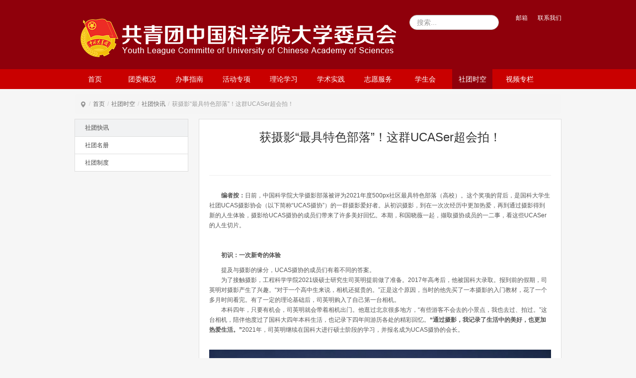

--- FILE ---
content_type: text/html; charset=utf-8
request_url: https://youth.ucas.ac.cn/index.php/zh-cn/stsk/stkx/3552-ucaser
body_size: 11017
content:

<!DOCTYPE html PUBLIC "-//W3C//DTD XHTML 1.0 Transitional//EN" "http://www.w3.org/TR/xhtml1/DTD/xhtml1-transitional.dtd">
<!--[if lt IE 7]><html class="no-js lt-ie7" lang="zh"><![endif]-->
<!--[if IE 7]> <html class="no-js ie7" lang="zh"> <![endif]-->
<!--[if IE 8]> <html class="no-js ie8" lang="zh"> <![endif]-->
<!--[if IE 9]> <html class="no-js ie9" lang="zh"> <![endif]-->
<!--[if IE 10]><html class="no-js ie ie10 lt-ie11" lang="zh"><![endif]-->
<!--[if !IE]><!--> 

<html class="no-js" lang="zh"> <!--<![endif]-->
    <head>
		
        <meta http-equiv="Content-Type" content="text/html; charset=UTF-8">
		<meta http-equiv="X-UA-Compatible" content="IE=Edge"> 
         <!-- <meta name="viewport" content="width=device-width, initial-scale=1.0">-->
		<base href="https://youth.ucas.ac.cn/index.php/zh-cn/stsk/stkx/3552-ucaser" />
	<meta http-equiv="content-type" content="text/html; charset=utf-8" />
	<meta name="keywords" content="团学在线" />
	<meta name="rights" content="团学在线" />
	<meta name="description" content="团学在线" />
	<meta name="generator" content="Joomla! - Open Source Content Management" />
	<title>获摄影“最具特色部落”！这群UCASer超会拍！</title>
	<link href="/templates/protostar/favicon.ico" rel="shortcut icon" type="image/vnd.microsoft.icon" />
	<link href="https://youth.ucas.ac.cn/index.php/zh-cn/component/search/?Itemid=112&amp;catid=37&amp;id=3552&amp;format=opensearch" rel="search" title="搜索 团学在线" type="application/opensearchdescription+xml" />
	<script src="/media/jui/js/jquery.min.js?36c9394e3670738906d6fa8f649e4de1" type="text/javascript"></script>
	<script src="/media/jui/js/jquery-noconflict.js?36c9394e3670738906d6fa8f649e4de1" type="text/javascript"></script>
	<script src="/media/jui/js/jquery-migrate.min.js?36c9394e3670738906d6fa8f649e4de1" type="text/javascript"></script>
	<!--[if lt IE 9]><script src="/media/system/js/html5fallback.js?36c9394e3670738906d6fa8f649e4de1" type="text/javascript"></script><![endif]-->

        <!-- // base css -->
        <link href="/templates/stylelib/base.css" rel="stylesheet" type="text/css" />
		
        <!-- // plugins css -->

        <!-- // theme css -->
        <link href="/templates/stylelib/theme_default/screen.css" rel="stylesheet" type="text/css" />
		
       <link href="/templates/stylelib/theme_default/green.css" rel="stylesheet" type="text/css" />
		
        <!-- // head js -->
        <script src="/templates/stylelib/plugins/modernizr.js"></script>
		<script src="/templates/stylelib/jquery-1.10.2.min.js"></script>
    </head>
    <body>
		
    <!-- 
    // body
    // 在后台可以设置这里的背景图片和平铺不平铺的属性及位置 style代码。
    // style="background: transparent url("****") 0 0 no-repeat;"
    // transparent 表示透明色，可是只#f6f6f6类似的16进制的颜色值
    // url:是图片地址
    // 0 0: 定位属性，如果是横向平铺图片的话不用修改。X轴 Y轴
    // no-repeat: 不平铺。 这里可以指定是横向平铺还是竖向平铺 repeat-x , repeat-y
     -->

       <!--//topbar:start ***********************************************-->
        <div id="alert-upgrade-nojs">
            <ul>
                <li class="aun-up">
                    <a href="http://www.microsoft.com/windows/internet-explorer/default.aspx">
                        Internet Explorer is missing updates required to properly view this site. Click here to update…
                    </a>
                </li>
                <li class="aun-js">您的浏览器已禁用JavaScript,(da)启(kai)用才能正常访问！</li>
            </ul>
        </div>
        <!--//topbar:end-->
        

        <!--//header:start ***********************************************-->
        <div id="smkx-header">
        <!-- 
        // #header
        // 在后台可以设置这里的背景图片和平铺不平铺的属性及位置 style代码,背景图片高度限制在 64px 。
        // style="background: transparent url("****") 0 0 no-repeat;"
        // url:是图片地址
        // 0 0: 定位属性，如果是横向平铺图片的话不用修改。X轴 Y轴
        // no-repeat: 不平铺。 这里可以指定是横向平铺还是竖向平铺 repeat-x , repeat-y
         -->

            <div class="container clound">
                <h1 id="logo">
					                    <a href="/" class="m-logo-ucas" title="返回" alt="">
                        <img src="/images/headers/logo_ucas3.png" alt="">
                        <span></span>
                    </a>
					                    <!-- m-logo-ucas: a标签的连接地址（title与alt属性）和img图片在后台可编辑和选择（上传）（默认地址指向科学院大学中文网首页） -->
                    <!--a href="/" class="m-logo-sys" title="返回院系网站名称" alt="院系网站名称">
                        <img src="/../stylelib/images/test/logo_sys.png" title="返回虚拟经济与数据科学研究中心" alt="虚拟经济与数据科学研究中心">
                        <span>院系网站名称</span>
                    </a-->
                    <!-- m-logo-sys: a标签的连接地址（title与alt属性）和img图片在后台可编辑和选择（上传）（默认连接为本网站首页） -->
					                </h1>
               				
                   
					
	<ul class="smkx-b-toplink">
<li><a href="https://mail.cstnet.cn/" target="_blank">邮箱</a></li>
<li><a href="/index.php/zh-cn/connect-us">联系我们</a></li>

</ul>

              
				<div class="search">
	<form action="/index.php/zh-cn/stsk/stkx" method="post" class="form-inline" role="search">
		<label for="mod-search-searchword90" class="element-invisible"> </label> <input name="searchword" id="mod-search-searchword90" maxlength="200"  class="inputbox search-query input-medium" type="search" placeholder="搜索..." />		<input type="hidden" name="task" value="search" />
		<input type="hidden" name="option" value="com_search" />
		<input type="hidden" name="Itemid" value="112" />
	</form>
</div>

            </div><!--//container-fluid:end-->
        </div><!--//header:end-->

     	 <div class="b-pagenavbar"
			 >
            <div class="container"> 
				<!--
                // b-menu
                // 在后台里需要这只这里是否添加 no-line 这个类名，添加上这个类名导航各个选项之间的分割线样式取消。
                -->
				<ul class="b-menu"
				>
					
<li class="bm-node"><a bm-node class="bm-btn "href="/index.php/zh-cn/" >首页</a></li><li class="bm-node"><a bm-node class="bm-btn "href="/index.php/zh-cn/twgk/twjj" >团委概况</a><ul class="bm-tomenu "><li class=""><a  class=" "href="/index.php/zh-cn/twgk/twjj" >团委简介</a></li><li class=""><a  class=" "href="/index.php/zh-cn/twgk/2021-11-01-02-55-24" >机构设置</a></li><li class=""><a  class=" "href="/index.php/zh-cn/twgk/twhd" >团委活动概况</a></li></ul></li><li class="bm-node"><a bm-node class="bm-btn "href="/index.php/zh-cn/2016-10-17-09-30-25/gzzd" >办事指南</a><ul class="bm-tomenu "><li class=""><a  class=" "href="/index.php/zh-cn/2016-10-17-09-30-25/gzzd" >规章制度</a></li><li class=""><a  class=" "href="/index.php/zh-cn/2016-10-17-09-30-25/txtj" >团学团建</a></li><li class=""><a  class=" "href="/index.php/zh-cn/2016-10-17-09-30-25/hdcb" >活动筹办</a></li><li class=""><a  class=" "href="/index.php/zh-cn/2016-10-17-09-30-25/zysq" >资源申请</a></li><li class=""><a  class=" "href="/index.php/zh-cn/2016-10-17-09-30-25/zyxz" >资源下载</a></li></ul></li><li class="bm-node"><a bm-node class="bm-btn "href="/index.php/zh-cn/zyxz-2/zttr" >活动专项</a><ul class="bm-tomenu "><li class=""><a  class=" "href="/index.php/zh-cn/zyxz-2/zttr" >主题团日</a></li><li class=""><a  class=" "href="/index.php/zh-cn/zyxz-2/txrd" >推优入党</a></li><li class=""><a  class=" "href="/index.php/zh-cn/zyxz-2/shsj" >社会实践</a></li></ul></li><li class="bm-node"><a bm-node class="bm-btn "href="/index.php/zh-cn/llxx/ssyw" >理论学习</a><ul class="bm-tomenu "><li class=""><a  class=" "href="/index.php/zh-cn/llxx/ssyw" >时事要闻</a></li><li class=""><a  class=" "href="/index.php/zh-cn/llxx/ldjh" >领导讲话</a></li><li class=""><a  class=" "href="/index.php/zh-cn/llxx/file" >指导性文件</a></li></ul></li><li class="bm-node"><a bm-node class="bm-btn "href="/index.php/zh-cn/xssj" >学术实践</a></li><li class="bm-node"><a bm-node class="bm-btn "href="/index.php/zh-cn/zyfw" >志愿服务</a></li><li class="bm-node"><a bm-node class="bm-btn "href="/index.php/zh-cn/xsh/xshzd-2" >学生会</a><ul class="bm-tomenu "><li class=""><a  class=" "href="/index.php/zh-cn/xsh/xshzd" >学生会制度</a></li><li class=""><a  class=" "href="/index.php/zh-cn/xsh/xshzd-2" >中科院贺信</a></li><li class=""><a  class=" "href="/index.php/zh-cn/xsh/sghd" >相关活动</a></li><li class=""><a  class=" "href="/index.php/zh-cn/xsh/ztlm/kyjt" >专题栏目</a></li><li class=""><a  class=" "href="/index.php/zh-cn/xsh/wxwb" >微信、微博二维码</a></li></ul></li><li class="bm-node active"><a bm-node active class="bm-btn "href="/index.php/zh-cn/stsk/stkx" >社团时空</a><ul class="bm-tomenu "><li class=" active"><a  active class=" "href="/index.php/zh-cn/stsk/stkx" >社团快讯</a></li><li class=""><a  class=" "href="/index.php/zh-cn/stsk/stmc" >社团名册</a></li><li class=""><a  class=" "href="/index.php/zh-cn/stsk/2024-06-19-06-09-05" >社团制度</a></li></ul></li><li class="bm-node"><a bm-node class="bm-btn "href="/index.php/zh-cn/2024-06-19-06-09-6" >视频专栏</a></li></ul>
				</ul>
	     </div><!--//container:end-->
    </div><!--//b-pagenavbar:end-->
	

	  
					 <div class="b-maincontent" >
							  <div class="container">
							   

<ul class="b-pagepath breadcrumb">
	
<li><i class="icon-map-marker icon-grey"></i><span class="divider">/</span></li><li  class="bp-home"><a href="/index.php/zh-cn/" class="pathway">首页</a><span class="divider">/</span></li><li><a href="/index.php/zh-cn/stsk/stkx" class="pathway">社团时空</a><span class="divider">/</span></li><li><a href="/index.php/zh-cn/stsk/stkx" class="pathway">社团快讯</a><span class="divider">/</span></li><li class="active">获摄影“最具特色部落”！这群UCASer超会拍！</li>	</ul>


								<div class="row-fluid">
										<div class="span3 " >
											                        <div class="b-side">
                            <ul class="b-sidenav">
<li class="bm-node active open"><a bm-node active open class=" "href="/index.php/zh-cn/stsk/stkx" >社团快讯</a></li><li class="bm-node"><a bm-node class=" "href="/index.php/zh-cn/stsk/stmc" >社团名册</a></li><li class="bm-node"><a bm-node class=" "href="/index.php/zh-cn/stsk/2024-06-19-06-09-05" >社团制度</a></li></ul>
</div>

										</div>
											
											<div class="span9 " >
											
										
											<div id="system-message-container">
	</div>

											<div class="b-pagecontent" >
	        <div class="b-ahead" >
							                                <h3><span>获摄影“最具特色部落”！这群UCASer超会拍！</span></h3>
															                                <ul class="b-ainf">
																																												                                </ul>
                            </div>
													<div class="b-abody">
							<!--//加载图片-->
							                            <section>
<section>
<section powered-by="xiumi.us">
<section>
<p><strong>&nbsp; &nbsp; &nbsp; &nbsp; 编者按：</strong>日前，中国科学院大学摄影部落被评为2021年度500px社区最具特色部落（高校）。这个奖项的背后，是国科大学生社团UCAS摄影协会（以下简称“UCAS摄协”）的一群摄影爱好者。从初识摄影，到在一次次经历中更加热爱，再到通过摄影得到新的人生体验，摄影给UCAS摄协的成员们带来了许多美好回忆。本期，和国晓薇一起，撷取摄协成员的一二事，看这些UCASer的人生切片。</p>
</section>
</section>
</section>
</section>
<section powered-by="xiumi.us">
<p>&nbsp;</p>
</section>
<section powered-by="xiumi.us">
<section>
<section powered-by="xiumi.us">
<section>
<section></section>
</section>
</section>
<section powered-by="xiumi.us">
<section powered-by="xiumi.us">
<section>
<p><strong>&nbsp; &nbsp; &nbsp; &nbsp; 初识：一次新奇的体验</strong></p>
</section>
</section>
</section>
<section powered-by="xiumi.us">
<section>
<section></section>
</section>
</section>
</section>
</section>
<section powered-by="xiumi.us">
<section>&nbsp; &nbsp; &nbsp; &nbsp; 提及与摄影的缘分，UCAS摄协的成员们有着不同的答案。</section>
<section></section>
<section>&nbsp; &nbsp; &nbsp; &nbsp; 为了接触摄影，工程科学学院2021级硕士研究生司英明提前做了准备。2017年高考后，他被国科大录取。报到前的假期，司英明对摄影产生了兴趣。“对于一个高中生来说，相机还挺贵的。”正是这个原因，当时的他先买了一本摄影的入门教材，花了一个多月时间看完。有了一定的理论基础后，司英明购入了自己第一台相机。</section>
<section></section>
<section>&nbsp; &nbsp; &nbsp; &nbsp; 本科四年，只要有机会，司英明就会带着相机出门。他逛过北京很多地方，“有些游客不会去的小景点，我也去过、拍过。”这台相机，陪伴他度过了国科大四年本科生活，也记录下四年间游历各处的精彩回忆。<strong>“通过摄影，我记录了生活中的美好，也更加热爱生活。”</strong>2021年，司英明继续在国科大进行硕士阶段的学习，并报名成为UCAS摄协的会长。</section>
</section>
<section powered-by="xiumi.us">
<p>&nbsp;</p>
</section>
<section powered-by="xiumi.us">
<section><a href="/images/articles/2022/202203/140540_313975.1.jpg" target="_blank"><img class="insertimg"  src="/images/articles/_thumbs/2022/202203/140540_313975.1.jpg" alt="" /></a></section>
</section>
<section powered-by="xiumi.us">
<section><img class="insertimg"  src="/images/articles/_thumbs/2022/202203/140518_570264.2.jpg" alt="" />&nbsp; &nbsp; &nbsp; &nbsp; 司英明本科期间所拍照片</section>
</section>
<section powered-by="xiumi.us">
<p>&nbsp;</p>
</section>
<section powered-by="xiumi.us">
<p>&nbsp; &nbsp; &nbsp; &nbsp; 为了给校内爱好摄影的同学们提供学习实践的机会，2021年秋天，UCAS摄协在校内举办了以“色彩”为主题的人像摄影活动。未来技术学院2021级直博生张益榕作为UCAS摄协联络部的负责人之一，深度参与其中。</p>
<p>&nbsp;</p>
<p>&nbsp; &nbsp; &nbsp; &nbsp; 10月，雁栖湖校区秋景正盛。国庆假期，UCAS摄协走遍校园，选取合适场景，拍摄下秋日第一组美图。11月中旬，他们又进行了一组人像摄影创作。而这一次，张益榕是镜头里的主角。</p>
<p>&nbsp;</p>
<p>&nbsp; &nbsp; &nbsp; &nbsp; 人像摄影，是人与镜头沟通的艺术。拍摄时，不仅需要选取合适的场景，合理利用光线，更重要的是，要把握模特最佳的神态与情绪。</p>
<p>&nbsp;</p>
<p>&nbsp; &nbsp; &nbsp; &nbsp; 设计姿势、酝酿情绪、保持静止，在摄影同学的指引下，张益榕学会将眼神流转于落叶、枝桠和道具鸽子之间；她于晚秋的寒风中，配合银杏与雪松留下了国科大校园内的斑斓色彩。一通“折腾”下来，张益榕冻得瑟瑟发抖。谁能想到，照片中的巧笑倩兮，正是以这样的方式被记录了下来。</p>
</section>
<section powered-by="xiumi.us">
<p>&nbsp;<img class="insertimg"  src="/images/articles/_thumbs/2022/202203/140755_420314.3.jpg" alt="" />&nbsp; &nbsp; &nbsp; &nbsp; 人像摄影作品</p>
</section>
<section></section>
<section></section>
<section powered-by="xiumi.us">
<section></section>
</section>
<section powered-by="xiumi.us">
<p><strong>&nbsp; &nbsp; &nbsp; &nbsp; “这是一次非</strong><strong>常独特的经历。”</strong>张益榕说，<strong>“摄影和朋友与快乐是密不可分的。”</strong>对张益榕而言，摄影带给她的快乐至少有三次：“第一次是按下快门时，我可以定格当下的兴奋；第二次是和朋友们一起选片，将当日的情绪推向高潮；第三次是发送照片，留下纪念并和更多的人分享我们的快乐。而后每一次的回看，照片将都带我回到往日时光。”</p>
</section>
<section powered-by="xiumi.us">
<p>&nbsp;</p>
</section>
<section powered-by="xiumi.us">
<section>
<section powered-by="xiumi.us">
<section>
<section></section>
</section>
</section>
<section powered-by="xiumi.us">
<section powered-by="xiumi.us">
<section>
<p><strong>&nbsp; &nbsp; &nbsp; &nbsp; 经历：一场身临其境的回忆</strong></p>
</section>
</section>
</section>
<section powered-by="xiumi.us">
<section>
<section></section>
</section>
</section>
</section>
</section>
<section powered-by="xiumi.us">
<p>&nbsp; &nbsp; &nbsp; &nbsp; 2021年12月底，国科大考点进行2022年全国硕士研究生招生考试，集成电路学院2021级硕士研究生甘涵臣作为宣传工作人员，前往玉泉路校区现场拍摄报道。</p>
<p>&nbsp;</p>
<p><strong>&nbsp; &nbsp; &nbsp; &nbsp;“我觉得摄影最珍贵的，是从别人身上看到了自己的过去或将来。”</strong>这次拍摄经历，让甘涵臣尤其难忘。去年此刻，当时还在读本科的他从考研考场中走出；一年后，他再次到达考场，在比考生更早的清晨，用相机记录下这一届考研人的喜与泪。“我对考研的印象很深刻，拍摄时也会融入考研人的心情。”甘涵臣说。为了完成好这次考研拍摄，他思考了很多，感触也很多。</p>
</section>
<section powered-by="xiumi.us">
<p>&nbsp;</p>
</section>
<section powered-by="xiumi.us">
<section><img class="insertimg"  src="/images/articles/_thumbs/2022/202203/140959_645342._20220304141012.jpg" alt="" />&nbsp; &nbsp; &nbsp; &nbsp; &nbsp;临考前积极备考的学子</section>
</section>
<section powered-by="xiumi.us">
<p>&nbsp;</p>
</section>
<section powered-by="xiumi.us">
<p>&nbsp; &nbsp; &nbsp; &nbsp; “我当时想，如果我是考生，看到的是什么样的情景？”从考生的视角，看到的是排队入场检查时的有序；以旁观者的视角，可以拍摄到这种有序背后，监考人员与安保人员的忙碌。</p>
<p>&nbsp;</p>
<p>&nbsp; &nbsp; &nbsp; &nbsp; 同样地，在考场中奋笔疾书的考生，看不到考点外焦急等待的父母；父母们在考点外等候的身影，通过摄影被留下。从这些新闻纪实的摄影图片中，读者可以读到丰富的信息和感人的故事，留下这一年考研人的共同记忆。</p>
</section>
<section powered-by="xiumi.us">
<p>&nbsp;</p>
</section>
<section powered-by="xiumi.us">
<section><img class="insertimg"  src="/images/articles/_thumbs/2022/202203/141106_645386._20220304141102.jpg" alt="" />&nbsp; &nbsp; &nbsp; &nbsp; 考点外的温暖相拥</section>
</section>
<section powered-by="xiumi.us">
<p>&nbsp;</p>
</section>
<section powered-by="xiumi.us">
<p>&nbsp; &nbsp; &nbsp; &nbsp; 在这些信息丰富、情感细腻的照片背后，是甘涵臣对构图的高要求。<strong>“一张照片就这么大，包含的信息量越多，读者能汲取到的就越多，对这件事情的了解也会更加充分。”</strong>甘涵臣说。</p>
</section>
<section powered-by="xiumi.us">
<p>&nbsp;</p>
</section>
<section powered-by="xiumi.us">
<p>&nbsp; &nbsp; &nbsp; &nbsp; 作为记录者，摄影师既是一个旁观者，也在一些共同记忆的重合中，成为“局中人”。“我印象最深的就是考生在考场外背书的情景，”甘涵臣感慨，“这个状态和一年前的我是一样的。之所以触动我，是因为在那一瞬间，在那个场景下，他们和我人生曾经的某一点经历重合。”</p>
<p>&nbsp;</p>
<p>&nbsp; &nbsp; &nbsp; &nbsp; 有了这些思考和感悟，甘涵臣拍下了考生候考时的坚持，拍下了家长们在考点外的陪伴与期盼，拍下了考后两代人的激动相拥<strong>。“我想拍的内容，其实和我经历过的或者正在经历的事有所关联。和拍摄对象间的共鸣，让我越拍越兴奋。”</strong>正如甘涵臣所说，<strong>“我可能不是每一张都拍得好，但是你想看到的瞬间我拍了。”</strong></p>
<p><a href="/images/articles/2022/202203/141216_943377._20220304141213.jpg" target="_blank"><img class="insertimg"  src="/images/articles/_thumbs/2022/202203/141216_943377._20220304141213.jpg" alt="" /></a></p>
</section>
<section powered-by="xiumi.us">
<p>&nbsp;<img class="insertimg"  src="/images/articles/_thumbs/2022/202203/141159_316397._20220304141217.jpg" alt="" />&nbsp; &nbsp; &nbsp; &nbsp; 甘涵臣近期拍摄的作品</p>
</section>
<section powered-by="xiumi.us">
<p>&nbsp;</p>
</section>
<section powered-by="xiumi.us">
<p>&nbsp; &nbsp; &nbsp; &nbsp; 2021年，爱好人文摄影的甘涵臣走过很多地方，拍过很多作品。这个寒假，甘涵臣对自己过去一年的摄影经历做了一个回顾和总结。他的母亲看后评论：<strong>“这一年，通过摄影逐渐明白了什么是生活。”</strong></p>
</section>
<section powered-by="xiumi.us">
<p>&nbsp;</p>
</section>
<section powered-by="xiumi.us">
<section>
<section powered-by="xiumi.us">
<section>
<section></section>
</section>
</section>
<section powered-by="xiumi.us">
<section powered-by="xiumi.us">
<section>
<p><strong>&nbsp; &nbsp; &nbsp; &nbsp; 合“拍”：一群志同道合的人</strong></p>
</section>
</section>
</section>
<section powered-by="xiumi.us">
<section>
<section></section>
</section>
</section>
</section>
</section>
<section powered-by="xiumi.us">
<p>&nbsp; &nbsp; &nbsp; &nbsp; 2020年，人工智能学院2021级硕士研究生徐昊星在为升学做准备。“为了能推免到国科大，我得更加努力。”学业压力繁重，再加上疫情的影响，让爱好人文纪实、风光类摄影的他暂时放下了兴趣。</p>
<p>&nbsp;</p>
<p>&nbsp; &nbsp; &nbsp; &nbsp; 如愿来到国科大后，徐昊星和同学一起在雁栖湖校区校园内拍摄采风。钟楼附近，无人机和一群白鸽在空中不期而遇。“鸽群非常规律地绕着无人机飞，我是第一次见到这种情况。”惊喜之余，当它们飞到相对合适的位置，徐昊星果断按下快门遥控器。在他的影像中，鸽群和国科大钟楼同框了。2021年11月北京入冬初雪，徐昊星带着无人机再次出发。一架无人机，几套动作，他和UCAS摄协的几位同学一起以纯白的雪地为画板，拍出一组生动有趣的照片。</p>
</section>
<section powered-by="xiumi.us">
<p>&nbsp;</p>
</section>
<section powered-by="xiumi.us">
<section><img class="insertimg"  src="/images/articles/_thumbs/2022/202203/141330_373027._20220304141340.jpg" alt="" />&nbsp; &nbsp; &nbsp; &nbsp; 鸽群与国科大钟楼同框</section>
</section>
<section powered-by="xiumi.us">
<section><img class="insertimg"  src="/images/articles/_thumbs/2022/202203/141401_899933._20220304141344.jpg" alt="" />&nbsp; &nbsp; &nbsp; &nbsp; 迎接入冬初雪一起嗨</section>
</section>
<section powered-by="xiumi.us">
<p>&nbsp;</p>
</section>
<section powered-by="xiumi.us">
<p><strong>&nbsp; &nbsp; &nbsp; &nbsp; “在国科大遇见志同道合的同学，我热爱的摄影回来了。”</strong>加入UCAS摄协后，徐昊星和社团里的同学们一起组织了多次摄影活动、进行了多次摄影创作。志同道合，是UCAS摄协成员彼此心照不宣的关键词。</p>
<p>&nbsp;</p>
<p>&nbsp; &nbsp; &nbsp; &nbsp; 为了将这份志同道合的“事业”延续下去，UCAS摄协在现有成员的基础上，进一步成立了UCAS摄影队。会长司英明介绍：“如果说UCAS摄协是为爱好摄影的国科大集中教学一年级研究生开设的阵地，UCAS摄影队就是沟通各年级摄影爱好者的桥梁。”</p>
<p>&nbsp;</p>
<p>&nbsp; &nbsp; &nbsp; &nbsp; 有“摄协Plus”之称的UCAS摄影队，将更多不同年级、不同学院及培养单位的同学聚在一起。志同道合的他们，致力于进一步展现摄影之美，用更加独特的视角发现国科大的美。</p>
</section>
<section powered-by="xiumi.us">
<p>&nbsp;</p>
</section>
<section powered-by="xiumi.us">
<section><img class="insertimg"  src="/images/articles/_thumbs/2022/202203/141519_697277._20220304141521.jpg" alt="" />&nbsp; &nbsp; &nbsp; &nbsp; UCAS摄影队部分成员合影</section>
</section>
<section powered-by="xiumi.us">
<p>&nbsp;</p>
</section>
<section powered-by="xiumi.us">
<p>&nbsp; &nbsp; &nbsp; &nbsp; “UCAS摄协里有很多厉害的同学，他们有各自擅长拍摄的题材，也有各种各样新奇的点子。”摄影题材有风光、人像、纪实等众多分类，在甘涵臣的理解中，摄影题材的分类就好像同学们所学的不同专业。<strong>学习研究倡导学科交叉、专业互补，拍摄交流同样在切磋琢磨、取长补短。“他擅长什么，我能从他身上学到什么；我擅长什么，我又能给大家带来什么。这是一个相互学习、深入思考的过程。”</strong>甘涵臣这样说，也这样做。</p>
<p>&nbsp;</p>
<p>&nbsp; &nbsp; &nbsp; &nbsp; 一次夜晚的拍摄活动中，甘涵臣受道具荧光棒的启发，也想在校园里做一些光绘的创作。“看到好的创意，或是自己有好的想法，就会找身边的人实现。”之后，他和几位同学一边挥舞光源，一边记录下光的移动轨迹，拍摄出酷炫的光绘作品。换一个时间和地点，甘涵臣又和现代农业科学学院2021级硕士研究生、UCAS摄协副会长韩萌萌一起，走上国科大图书馆公益小课堂的讲台，与在场同学分享、探讨摄影经验和故事。</p>
</section>
<section powered-by="xiumi.us">
<p>&nbsp;</p>
</section>
<section powered-by="xiumi.us">
<section><img class="insertimg"  src="/images/articles/_thumbs/2022/202203/141553_341665._20220304141531.jpg" alt="" />&nbsp; &nbsp; &nbsp; &nbsp; UCAS摄协部分成员合影</section>
</section>
<section powered-by="xiumi.us">
<p>&nbsp;</p>
</section>
<section powered-by="xiumi.us">
<p>&nbsp; &nbsp; &nbsp; &nbsp; 在UCAS摄协的介绍中，可以看到如下语句：<strong>丰富校园文化，为校内摄影爱好者搭建学习交流平台。用相机记录生活之外，这群摄影爱好者还在继续以摄协的名义，拓展它的定义，融入自己的意义。</strong></p>
</section>
<section powered-by="xiumi.us">
<p>&nbsp;</p>
</section>
<section powered-by="xiumi.us">
<p>&nbsp;</p>
</section>
<section powered-by="xiumi.us">
<section>
<section powered-by="xiumi.us">
<section>
<section>
<section powered-by="xiumi.us">
<section>
<section></section>
</section>
</section>
</section>
<section>
<section powered-by="xiumi.us">
<p><strong>&nbsp; &nbsp; &nbsp; &nbsp; 延伸阅读</strong></p>
</section>
</section>
</section>
</section>
<section powered-by="xiumi.us">
<p>&nbsp;</p>
</section>
<section powered-by="xiumi.us">
<p>&nbsp; &nbsp; &nbsp; &nbsp; 500px是国际知名的线上摄影社区，是一个致力于摄影分享、发现的专业平台，汇集了全球的优秀摄影专业人才、摄影爱好者，引领全球范围内的多元化创意趋势。</p>
</section>
<section powered-by="xiumi.us">
<p>&nbsp;</p>
</section>
<section powered-by="xiumi.us">
<section><img class="insertimg"  src="/images/articles/_thumbs/2022/202203/141631_335886._20220304141535.jpg" alt="" />&nbsp; &nbsp; &nbsp; &nbsp; 中国科学院大学摄影部落荣誉证书</section>
</section>
</section>
</section>
<section powered-by="xiumi.us">
<p>&nbsp;</p>
</section>
<section powered-by="xiumi.us">
<p >&nbsp;</p>
</section>
<section powered-by="xiumi.us">
<p >出品/融媒体编辑部</p>
<p >文字/任锦烨 谢午阳</p>
<p >图片/UCAS摄协及受访者提供</p>
<p >美编/谢午阳</p>
<p >责编/王晓越</p>
<section></section>
</section>                            </div><!--//b-abody:end-->
						
						<!--//加载附件-->
												
						   </div>                          
                       <!-- //b-pagecontent:end -->
					   
	<div id="tbox">
		<a id="goback" title="关闭" href="javascript:history.go(-1);" ></a>
		<a id="gotop" title="返回顶部" href="javascript:window.scrollTo(0,0)" style="display:none;"></a>
	</div>	 
	
	<div style="display: inline-block; margin-left:160px;">
	<div class="bdsharebuttonbox"><a href="#" class="bds_more" data-cmd="more">分享到：</a><a href="#" class="bds_qzone" data-cmd="qzone" title="分享到QQ空间">QQ空间</a><a href="#" class="bds_tsina" data-cmd="tsina" title="分享到新浪微博">新浪微博</a><a href="#" class="bds_tqq" data-cmd="tqq" title="分享到腾讯微博">腾讯微博</a><a href="#" class="bds_renren" data-cmd="renren" title="分享到人人网">人人网</a><a href="#" class="bds_weixin" data-cmd="weixin" title="分享到微信">微信</a></div></div>
<script>window._bd_share_config={"common":{"bdSnsKey":{},"bdText":"","bdMini":"2","bdMiniList":false,"bdPic":"","bdStyle":"0","bdSize":"16"},"share":{"bdSize":16},"image":{"viewList":["qzone","tsina","tqq","renren","weixin"],"viewText":"分享到：","viewSize":"16"},"selectShare":{"bdContainerClass":null,"bdSelectMiniList":["qzone","tsina","tqq","renren","weixin"]}};with(document)0[(getElementsByTagName('head')[0]||body).appendChild(createElement('script')).src='http://bdimg.share.baidu.com/static/api/js/share.js?v=89860593.js?cdnversion='+~(-new Date()/36e5)];</script>

	

		
<script type="text/javascript">
    var videoNode=document.getElementById("insertVideo");
    var info=videoNode.innerHTML.split('&amp;&amp;');
    var url = 'https://vfront.ucas.ac.cn/ajax/net-group?resourceId=' + info[3]
    if(videoNode){
        var code='<iframe id="video_6b965012-19cd-49a6-9301-fd49f47cea3e" allow="fullscreen" width="' + info[0] + '" height="' + info[1] + '" src="' + url + '"></iframe>';
        videoNode.innerHTML=code;
    }
</script>
  
																						
											</div>
										
								</div>
							  </div>
							 </div>	  
			           
			
       
      

        <!--//footer:start ***********************************************-->
        <footer id="footer">

		   <div class="bottonBG">
		   <div class="container">

				<div class="b-footer-link">                
                    
                </div>
				
				

<div class="custom"  >
	<div class="b-footer-copy">@中国科学院大学版权所有</div>
<div class="b-footer-add">地址：北京市石景山区玉泉路19号（甲） 邮编:100049</div></div>

			</div>
			</div>
		   
		   
        </footer><!--//footer:end-->
		

        

        <!--// Loading JS -->
       
        <script src="/templates/stylelib/base.js"></script>
        
        <!--common script for all pages-->
        <script src="/templates/stylelib/theme_default/global.js"></script>
      <!--  script for this page only-->
        
        <!--// JS End -->
    </body>
</html>

--- FILE ---
content_type: text/css
request_url: https://youth.ucas.ac.cn/templates/stylelib/theme_default/screen.css
body_size: 5207
content:
@media screen {
    /* default global style */

    body {
        /*font-family: Simsun,Verdana, Arial, "sans-serif";*/
        font-family: \5fae\8f6f\96c5\9ed1, Verdana, Arial, Helvetica, \5b8b\4f53, sans-serif;
        overflow-y: scroll;
    }

    .ie7 body { overflow-y: visible; }
    html.ie7 { overflow-y: scroll; }



    
    /*------------------------------------------------------------
    * base
    */
    a {
        text-decoration:none; 
        -webkit-transition:all 0.3s ease-in-out; 
           -moz-transition:all 0.3s ease-in-out; 
             -o-transition:all 0.3s ease-in-out; 
                transition:all 0.3s ease-in-out;
    }

    a:hover,
    a:focus {text-decoration:underline;}

    .container-fluid {
        padding-left: 0;
        padding-right: 0;
    }

    .container,
    .navbar-static-top .container,
    .navbar-fixed-top .container,
    .navbar-fixed-bottom .container {
      width: 980px;
    }

    input, button { border-radius: 0; }

    .pagination ul i:first-child a,
    .pagination ul li:first-child a,
    .pagination ul li:first-child span,
    .pagination ul li:first-child span {
        border-bottom-left-radius: 0;
        border-top-left-radius: 0;
    }
    .pagination ul li:last-child a,
    .pagination ul li:last-child a,
    .pagination ul li:last-child span,
    .pagination ul li:last-child span {
        border-bottom-right-radius: 0;
        border-top-right-radius: 0;
    }

    .icon-grey {
        background-image: url(../images/glyphicons-halflings-grey.png);
    }

    /*------------------------------------------------------------
    * topbar (alert-upgrade-nojs)
    */
    #alert-upgrade-nojs { }

    #alert-upgrade-nojs ul {
        margin-left: 0;
        margin-bottom: 0;
    }

    #alert-upgrade-nojs ul li {
        display: none;
        margin-top: -1px;
        padding: 10px 15px 10px 40px;
        background: #ffffe1 url(../images/icon-ie.png) 15px 13px no-repeat;
        border-top: 1px solid #eded95;
        border-bottom: 1px solid #eded95;
        font-size: 12px;
    }

    #alert-upgrade-nojs a { color:#000; }

    html.no-js #alert-upgrade-nojs .aun-js,
    html.lt-ie7 #alert-upgrade-nojs .aun-up { display: block; }


    /*------------------------------------------------------------
    * header
    */
    #header { }

    #header .container {
        position: relative;
        zoom: 1;
        opacity: 1;
        padding-top: 20px;
        padding-bottom: 20px;
    }

    #logo {
        margin: 0;
        line-height: normal;
    }

    #logo a {
        display: block;
        text-decoration: none;
    }

    #logo a span {
        display: none;
    }

    #logo .m-logo-ucas {
        float: left;
        overflow: hidden;
    }

    #logo .m-logo-ucas img,
    #logo .m-logo-sys img {
        display: block;
    }

    #logo .m-logo-sys {
        float: left;
    }

    .ie7 .m-logo-ucas,
    .ie7 .m-logo-sys {
        display: inline;
        zoom: 1;
    }

    .b-toplink {
        position: absolute;
        top: 15px;
        right: 0;
        margin-left: 0;
        margin-bottom: 0;
        list-style-type: none;
    }

    .b-toplink li {
        float: left;
        margin-left: 20px;
    }

    .b-toplink li a {
        font-size: 12px;
        color: #666;
    }

    .b-toplink li a:hover {
        color: #000;
    }

    /*------------------------------------------------------------
    * b-pagenavbar
    */
    .b-pagenavbar {
        /*box-shadow: 0 3px 5px rgba(0,0,0,.3);说明：这里是导航背景的阴影*/
    }

    .b-menu {
        margin-left: 0;
        margin-bottom: 0;
        height: 40px;
        list-style-type: none;
    }

    .b-menu .bm-node {
        float: left;
        position: relative;
        zoom: 1;
        opacity: 1;
    }

    .b-menu li.m-first {
        /*border-left: 1px solid #fff;*/
    }

    .b-menu li.m-last {
       /* border-right: 1px solid #fff;*/
    }

    .b-menu li .bm-btn {
        display: block;
        padding-left: 5px;
        padding-right: 5px;
        height: 40px;
       /* border-left: 1px solid #FFF;*/
       /* border-right: 1px solid #FFF;*/
        line-height: 40px;
        text-decoration: none;
    }

    .b-menu .bm-tomenu {
        display: none;
        position: absolute;
        top: 40px;
        left: 0;
        z-index: 6;
        padding-top: 10px;
        padding-bottom: 10px;

        max-width: 200px;
        background-color: #fff;
        border: 1px solid #ccc;
        box-shadow: 0 3px 3px 1px rgba(0,0,0,.2);
    }

    .b-menu .bm-tomenu li {
		
    }

    .b-menu .bm-tomenu li a {
		display:inline-block;
        padding-left: 10px;
        padding-right: 10px;
        height: 26px;
        line-height: 26px;
        font-size: 12px;
        color: #666;
        text-decoration: none;
		white-space:nowrap;
    }

    .b-menu .bm-tomenu li :hover {
        background-color: #eee;
        color: #333;
    }

    .b-menu li.open .bm-tomenu {
        display: block;
    }

    .b-menu .bm-tomenu:before {
        position: absolute;
        top: -7px;
        left: 9px;
        display: inline-block;
        border-bottom: 7px solid rgba(0, 0, 0, 0.2);
        border-left: 7px solid transparent;
        border-right: 7px solid transparent;
        content: "";
    }

    .b-menu .bm-tomenu:after {
        position: absolute;
        top: -6px;
        left: 10px;
        display: inline-block;
        border-left: 6px solid transparent;
        border-right: 6px solid transparent;
        border-bottom: 6px solid #fff;
        content: "";
    }

    .b-menu ul {
        margin-left: 0;
        margin-bottom: 0;
        list-style-type: none;
    }

    .b-menu.no-line li.m-first,
    .b-menu.no-line li.m-last,
    .b-menu.no-line li .bm-btn {
        border: 0;
    }
	
	
	
	
	
	
	
	
	
	
	
	
	

    


    /*------------------------------------------------------------
    * homecarousel
    */
    #homecarousel a {
        -webkit-transition: none; 
           -moz-transition: none; 
             -o-transition: color 0 ease-in; 
                transition: none;
    }

    #homecarousel .carousel-indicators {
        top: 340px;
    }

    #homecarousel .carousel-indicators li {
        border-radius: 0;
        background-color: #fff;
        cursor: pointer;
    }

    #homecarousel .carousel-indicators li.active {
        background-color: #ff5500;
    }

    #homecarousel.full .carousel-inner > .item > img,
    #homecarousel.full .carousel-inner > .item > a > img {
        width: 980px;
        height: 369px;
    }


    /*------------------------------------------------------------
    * main content
    */
    .b-maincontent {
        padding-top: 10px;
        padding-bottom: 20px;
    }

    /* m-cbox */
    .m-pagebox {
        position: relative;
        zoom: 1;
        padding: 20px 20px 20px 20px;
		background-color: #FFF;
		/*border: 1px solid #CCC;*/
    }

    .m-pagebox.null {
        padding: 0;
    }

    .m-pagebox .mp-title {
        position: absolute;
        top: 20px;
        left: -5px;
        z-index: 2;
        zoom: 1;
        margin-top: 0;
        margin-bottom: 0;
        padding: 5px 20px;
        font-size: 14px;
        font-weight: normal;
        line-height: normal;
    }

    .m-pagebox .m-more {
        position: absolute;
        top: 25px;
        right: 20px;
        display: block;
        padding: 0px 5px;
        font-size: 12px;
    }

     .m-pagebox .mp-list {
        margin-left: 0;
        margin-bottom: 0;
		list-style-position:inside;
        font-size: 12px;
		margin-top:20px;
    }

	
    .m-pagebox .mp-list li {
		position:relative;
		list-style-image:url(../images/disc.png);
        overflow: hidden;
        margin-bottom: 0;
        padding-bottom: 0;
        height: 24px;
        line-height: 24px;
     }

    .m-pagebox .mp-list .mpl-date {
        float: right;
        color: #999;
    }

    .m-pagebox .mp-list a {
        /*display: block;*/
        overflow: hidden;
        color: #444;
        text-overflow: ellipsis;
        /*white-space: nowrap;*/
        word-break: break-all;
    }

.m-pagebox .mp-list .m-more:hover {
    background-color: #333;
    color: #fff;
    text-decoration: none;
}
    .m-pagebox .mp-list a:hover {
        color: #ff5500;
    }

    .ie7 .m-pagebox .mp-list li {
        height: 20px;
        line-height: 20px;
    }

    .ie7 .m-pagebox .mp-list a {
        float: left;
        margin-right: 10px;
        padding-right: 0;
        line-height: normal;
    }

    .m-pagebox .js-newhot .newhot a {
        color: #ff3300;
    }
	   .m-pagebox .mp-list .t-new,
    .m-pagebox .mp-list .t-top {
        position: absolute;
        top: 4px;
        left: 0;
        display: block;
        float: left;
        /*padding: 0 10px;*/
        width: 42px;
        height: 16px;
        line-height: 16px;
        text-align: center;
        border-radius: 10px;
    }

    .ie7 .m-pagebox .mp-list .t-new,
    .ie7 .m-pagebox .mp-list .t-top {
        top: 0;
    }
	 .m-pagebox .mp-list .t-new {
        background-color: #21B10E;
        color: #fff;
        content: "N";
    }

    .m-pagebox .mp-list .t-top {
        background-color: #D8A506;
        color: #fff;
        content: "T";
    }

    .m-pagebox .mp-list .icon a {
        padding-left: 30px;
        background-image: url("");
    }


    .m-pagebox .mp-plist {
        margin-left: 0;
        margin-bottom: -20px;
        padding-top: 20px;
        list-style-type: none;
    }

    .m-pagebox .mp-plist li {
        overflow: hidden;
        margin-left: 0;
        margin-bottom: 20px;
    }

    .m-pagebox .mp-plist .mhp-photo {
        display: block;
        float: left;

    }

    .m-pagebox .mp-plist .mhp-title {
        overflow: hidden;
        display: block;
        margin-left: 190px;
        margin-bottom: 10px;
        color: #444;
        text-overflow: ellipsis;
        white-space: nowrap;
        word-break: break-all;
    }

    .m-pagebox .mp-plist .mhp-title:hover { color: #ff5500; }

    .m-pagebox .mp-plist .mhp-content {
        overflow: hidden;

		padding-left:26px;

        color: #444;
        font-size: 12px;
    }

    .m-pagebox .mp-plist .mhp-date {
        display: none;
        margin-top: 5px;
        margin-left: 140px;
        font-size: 12px;
        color: #546274;
        /*font-weight: bold;*/
    }
    
    .m-pagebox .mp-plist.date .mhp-content {
        height: 40px;
    }

    .m-pagebox .mp-plist.date .mhp-date {
        display: block;
    }


    /* mp-list-tag */
    .m-pagebox .mp-list-tag {
        margin-top: 10px;
        margin-left: 0;
        margin-bottom: -10px;
        list-style-type: none;
    }

    .m-pagebox .mp-list-tag li {
        position: relative;
        zoom: 1;
        margin-bottom: 10px;
    }

    .m-pagebox .mp-list-tag li .mpl-tag {
        position: absolute;
        top: 0;
        left: 0;
        display: block;
        overflow: hidden;
        padding-left: 3px;
        padding-right: 3px;
        width: 58px;
        background-color: #aaa;
        color: #fff;
        font-size: 12px;
        text-align: center;
        text-overflow: ellipsis;
        white-space: nowrap;
        word-break: break-all;
    }

    .m-pagebox .mp-list-tag li a {
        display: block;
        overflow: hidden;
        margin-left: 70px;
        font-size: 12px;
        color: #444;
        /*font-weight: bold;*/
        text-overflow: ellipsis;
        white-space: nowrap;
        word-break: break-all;
    }

    .m-pagebox .mp-list-tag li a:hover { color: #ff3300; }

    .m-pagebox .mp-list-tag li .mpl-c {
        margin-top: 5px;
        margin-left: 70px;
        font-size: 12px;
        color: #999;
    } 


    /* mp-calendarlist */
    .m-pagebox .mp-calendarlist {
        margin-top: 10px;
        margin-left: 0;
        margin-bottom: -10px;
        list-style-type: none;
    }

    .m-pagebox .mp-calendarlist li {
        margin-left: 0;
        margin-bottom: 10px;
        font-size: 12px;
    }

    .m-pagebox .mp-calendarlist li .mpc-date {
        color: #DD5F00;
        font-weight: bold;
    }

    .m-pagebox .mp-calendarlist li a {
        color: #444;
    }

    .m-pagebox .mp-calendarlist li a:hover {
        color: #000;
    }

    .m-pagebox .mp-calendarlist li .mpc-c {
        color: #999;
    }

    .m-pagebox .mp-calendarlist .mpc-topblock  .mpc-date {
        display: block;
        float: left;
        padding: 5px;
        width: 52px;
        height: 52px;
        background-color: #DD5F00;
        color: #fff;
        text-align: right;
    }

    .m-pagebox .mp-calendarlist .mpc-topblock  .mpc-date .m,
    .m-pagebox .mp-calendarlist .mpc-topblock  .mpc-date .d {
        display: block;
        line-height: 24px;
        font-size: 24px;
    }

    .m-pagebox .mp-calendarlist .mpc-topblock  .mpc-date .d {
        margin-top: 3px;
    }

    .m-pagebox .mp-calendarlist .mpc-topblock a {
        display: block;
        overflow: hidden;
        margin-left: 62px;
        padding-left: 10px;
        border-top: 1px dashed #ddd;
        text-overflow: ellipsis;
        white-space: nowrap;
        word-break: break-all;
    }

    .ie7 .m-pagebox .mp-calendarlist .mpc-topblock a {
        margin-top: -20px;
    }

    .m-pagebox .mp-calendarlist .mpc-topblock .mpc-c {
        margin-left: 62px;
        padding-top: 2px;
        padding-left: 10px;
        border-bottom: 1px dashed #ddd;
    }

    /* mp-c */
    .m-pagebox .mp-c {
        font-size: 12px;
        color: #999;
    }

    .m-pagebox .mp-c a {
        color: #444;
    }

    .m-pagebox .mp-c a:hover {
        color: #ff3300;
    }



    /*------------------------------------------------------------
    * b-side
    */
    .b-sidenav {
        margin-left: 0;
        margin-bottom: 0;
        border-bottom: 1px solid #ddd;
        list-style-type: none;
    }

    .b-sidenav li a {
        display: block;
        padding: 7px 20px;
        background-color: #fff;
        border-top: 1px solid #ddd;
        border-right: 1px solid #ddd;
        border-left: 1px solid #ddd;
        color: #444;
        font-size: 12px;
        text-decoration: none;
    }

    .b-sidenav li a:hover {
        background-color: #eee;
    }

    .b-sidenav li.active a {
        background-color: #f1f2f3;
        color: #333;
        font-weight: bold;
    }

    .b-sidenav li ul {
        margin-left: 0;
        margin-bottom: 0;
        list-style-type: none;
    }

    .b-sidenav li ul {
        padding-top: 10px;
        padding-bottom: 10px;
        background-color: #fff;
        border-top: 3px solid #ccc;
        border-right: 1px solid #ddd;
        border-left: 1px solid #ddd;
    }

    .b-sidenav li ul li a,
    .b-sidenav li.active ul li a {
        padding-top: 5px;
        padding-bottom: 5px;
        padding-left: 40px;
        background-color: #fff;
        font-weight: normal;
        color: #666;
        border: 0;
    }

    .b-sidenav li ul li a:hover {
        text-decoration: underline;
    }

    /*.b-sidenav li.active ul li a,*/
    .b-sidenav li.active ul li.active a {
        background-color: #f1f2f3;
    }
	
	
	
	
	
	
	
	.b-sidenav {
        margin-left: 0;
        margin-bottom: 0;
        border-bottom: 1px solid #ddd;
        list-style-type: none;
    }

    .b-sidenav li a {
        display: block;
        padding: 7px 20px;
        background-color: #fff;
        border-top: 1px solid #ddd;
        border-right: 1px solid #ddd;
        border-left: 1px solid #ddd;
        color: #444;
        font-size: 12px;
        text-decoration: none;
    }

    .b-sidenav li a:hover {
        background-color: #eee;
    }

    .b-sidenav li.active a {
        background-color: #f1f2f3;
        color: #333;
        font-weight: bold;
    }

    .b-sidenav li ul {
        margin-left: 0;
        margin-bottom: 0;
        list-style-type: none;
    }

    .b-sidenav li ul {
        padding-top: 10px;
        padding-bottom: 10px;
        background-color: #fff;
        border-top: 3px solid #ccc;
        border-right: 1px solid #ddd;
        border-left: 1px solid #ddd;
    }

    .b-sidenav li ul li a,
    .b-sidenav li.active ul li a {
        padding-top: 5px;
        padding-bottom: 5px;
        padding-left: 40px;
        background-color: #fff;
        font-weight: normal;
        color: #666;
        border: 0;
    }

    .b-sidenav li ul li a:hover {
        text-decoration: underline;
    }

    /*.b-sidenav li.active ul li a,*/
    .b-sidenav li.active ul li.active a {
        background-color: #f1f2f3;
    }
	
	.b-sidenav li.open ul.bm-tomenu{
		display:block;
	}
	.b-sidenav li ul.bm-tomenu{
		display:none;
	}
	
	
	
	
	


    /*------------------------------------------------------------
    * page content
    */
    .b-pagecontent {
        background-color: #fff;
        margin-bottom: 20px;
        padding: 20px;
        min-height: 420px;
        border: 1px solid #ddd;
    }

    .b-ahead {
        margin-bottom: 30px;
        padding-bottom: 10px;
        border-bottom: 1px solid #eee;
    }

    .b-ahead h3 {
        display: block;
        margin-top: 0;
        margin-bottom: 30px;
        line-height: normal;
        font-size: 24px;
        font-weight: normal;
        text-align: center;
        color: #333;
    }

    .b-ahead .b-ainf {
        overflow: hidden;
        margin-left: 0;
        margin-bottom: 0;
        height: 20px;
        list-style-type: none;
        text-align: center;
    }

    .b-ahead .b-ainf li {
        display: inline-block;
        margin-right: 15px;
        font-size: 12px;
        color: #888;
    }

    .b-abody {
        color: #555;
        font-size: 12px;
    }
	
	.b-abody .insertimg{
		display:block;
		margin-left:auto;
		margin-right:auto;
	}
    .b-abody .insertimgtitle{
		display:block;
		text-align:center
	}

    .b-abody .ba-imglist {
        overflow: hidden;
        width: 688px;
    }

    .b-abody .ba-imglist ul {
        margin-left: -20px;
        margin-bottom: 0;
        width: 708px;
        list-style-type: none;
    }

    .b-abody .ba-imglist ul li {
        float: left;
        margin-left: 20px;
        margin-bottom: 20px;
        width: 216px;
    }


    .b-aannex {
        margin-top: 30px;
        margin-left: 0;
        margin-bottom: 0;
        padding: 10px;
        border-top: 1px solid #eee;
        list-style-type: none;
        font-size: 12px;
        color: #666;
    }

    .b-aannex li span {
        display: inline-block;
        margin-right: 10px;
    }

    .b-aannex li a {
        color: #444;
    }

    .b-aannex li a:hover {
        color: #000;
    }


    /* b-list */
    .b-list {
        margin-left: 0;
        margin-bottom: 20px;
        list-style-type: none;
    }

    .b-list li {
        padding-top: 6px;
        padding-bottom: 6px;
        border-bottom: 1px solid #eee;
    }

    .b-list li .m-date {
        float: right;
        color: #999;
    }

    .b-list li a {
        color: #555;
        text-decoration: none;
    }

    .b-list li a:hover { color: #FF3300; }

    .b-list .bl-headtitle {
        margin-top: 0;
        margin-bottom: 10px;
        border-bottom: 2px solid #999;
    }

    .b-list .bl-headtitle h4 {
        margin-top: 0;
        margin-bottom: 0;
        font-size: 16px;
        font-weight: normal;
        color: #666;
    }

    .b-list .bl-headtitle i {
        margin-top: 5px;
    }

    /* b-listimg */
    .b-listimg {
        margin-top: 0;
        margin-left: 0;
        margin-bottom: 0;
        list-style-type: none;
    }

    .b-listimg li {
		padding-top:20px;
		border-top:3px solid #659f2f;
        position: relative;
        zoom: 1;
        overflow: hidden;
        margin-bottom: 20px;
    }

    .b-listimg .bl-img {
        float: left;
        margin-right: 20px;
    }

    .b-listimg .bl-img img {
        width: 120px;
        height: 158px;
    }


    .b-listimg .bl-title {
        line-height: 40px;
        color: #565656;
    }
	
    .b-listimg .bl-info {
        margin-bottom: 10px;
        font-size: 12px;
        color: #999;
    }
	.bl-info{
		text-indent:24px;
		line-height:24px;
		}

    .b-listimg .bl-bar {
        
    }

    .b-listimg .bl-bar a {
        padding: 3px 5px;
        background-color: #ddd;
        font-size: 12px;
        color: #787878;
        text-decoration: none;
    }

    .b-listimg .bl-bar a:hover {
        color: #fff;
        background-color: #062a4d;
    }

    .b-listimg .bl-bar a:hover i {
        background-image: url("../images/glyphicons-halflings-white.png");
    }


    /* b-listphoto */
    .b-listphoto {
        overflow: hidden;
        margin-left: 0;
        margin-bottom: 0;
        padding-top: 5px;
        padding-left: 5px;
        padding-bottom: 20px;
        width: 700px;
        list-style-type: none;
    }

    .b-listphoto li {
        float: left;
        margin-left: 0;
        margin-right: 20px;
        margin-bottom: 20px;
        width: 120px
    }

    .b-listphoto .bl-photo {
        display: block;
        margin-bottom: 5px;
    }

    .b-listphoto.photo-hv .bl-photo img {
        display: block;
        width: 120px;
        height: 90px;
    }

    .b-listphoto .bl-link {
        display: block;
        margin-bottom: 5px;
        color: #333;
    }
	.bl-photo{
		border:1px solid #999;}
	.bl-link {
		text-align:center;
		background-color:#ffe7d1;
    }
    .b-listphoto .bl-link:hover { color: #ff3300; }

    .b-listphoto .bl-info {
        display: block;
        font-size: 12px;
        color: #999;
    }

    /* m-element */
    .m-element {
        overflow: hidden;
        margin-top: 30px;
        margin-bottom: 30px;
    }

    .m-element ul {
        margin-left: 0;
        margin-bottom: 0;
        list-style-type: none;
    }

    .m-element ul li {
        float: left;
        /*width: 160px;
        height: 120px;*/
    }

    .m-element ul li a {
        display: block;
        margin-left: 10px;
        margin-right: 10px;
    }

    .m-element ul li img {
        width: 240px;
        height: 60px;
    }


    /* b-classlink */
    .b-classlink {
        overflow: hidden;
    }

    .b-classlink h2 {
        margin-top: 0;
        margin-bottom: 20px;
        padding-left: 20px;
        height: 30px;
        background-color: #fff;
        border-bottom: 1px solid #ddd;
        font-size: 14px;
        font-weight: normal;
        line-height: normal;
    }

    .b-classlink h2 span {
        position: relative;
        z-index: 2;
        float: left;
        display: block;
        margin-bottom: -1px;
        padding-left: 20px;
        padding-right: 20px;
        height: 30px;
        background-color: #ccc;
        border-top: 1px solid #ddd;
        border-right: 1px solid #ddd;
        border-left: 1px solid #ddd;
        line-height: 30px;
    }

     .b-classlink .bc-list {
        overflow: hidden;
        margin-left: -20px;
        margin-bottom: 40px;
        width: 708px;
        list-style-type: none;
    }

    .b-classlink .bc-list li {
        float: left;
        margin-left: 20px;
        margin-bottom: 5px;
        width: 157px;

    }

    .b-classlink .bc-list li a {
        font-size: 12px;
        color: #666;
    }

    .b-classlink .bc-list li a:hover {
        color: #0088cc;
    }


    /*------------------------------------------------------------
    * page path
    */
    .b-pagepath {
        margin-left: 0;
        margin-bottom: 10px;
        padding: 10px;
        list-style-type: none;
    }

    .b-pagepath li {
        font-size: 12px;
    }

    .b-pagepath li a {
        color: #666;
        text-decoration: none;
    }

    .b-pagepath li a:hover { color: #333; }

    .b-pagepath li.active a,
    .b-pagepath li.active a {
        color: #999;
        cursor: default;
    }

    .ie7 .b-pagepath,
    .ie8 .b-pagepath {
        border-right: 1px solid #ddd;
        border-bottom: 1px solid #ddd;
        border-left: 1px solid #ddd;
    }



    /*------------------------------------------------------------
    * login
    */
    

    /*------------------------------------------------------------
    * footer
    */
    #footer {
		background-image:url(../images/bj-Bu.png);
		background:no-repeat;
		background-position:center;

        border-top: 1px solid #ddd;
        background-color: #333;
        font-size: 12px;
    }
    #footer .container {
        position: relative;
        zoom: 0;
        background:url(../images/footer-logo-w.png) 0 5px no-repeat;
    }

    .b-footer-link {
        float: right;
    }

    .b-footer-link .dropdown-toggle {
        color: #0066cc;
    }

    .b-footer-link .dropdown-toggle:hover {
        background-color: #eee;
    }

    .b-footer-link .dropdown-menu {
        top: auto;
        right: 0;
        bottom: 20px;
        left: auto;
        border-radius: 0;
    }

    .b-footer-link .dropdown-menu li a:hover {
        background-image: none;
        background-color: #666;
    }

    .b-footer-copy {
        margin-left: 117px;
        color: #666;
    }
    
    .b-footer-add {
        margin-left: 117px;
        color: #666;
    }

    .b-footer-beian {
        position: absolute;
        right: 0;
        bottom: 0
    }

    .b-footer-beian a { color: #666; }

    /*------------------------------------------------------------
    *  通用
    */
    .m-clear { clear: both; }

    /* heigth */
    .m-hide { display: none; }
    .m-show { display: block; }
    .m-img-120-168 { width: 120px;height: 168px; }
    .m-img-120-90 { width: 120px;height: 90px; }
    .m-img-120-68 { width: 120px;height: 68px; }
	
	
	
		.b-search{
		position:absolute;
		top:50px;
		right:0;

	}
	
}
.link_list li{
	line-height:30px;
	float:left;
	margin-right:50px;
	list-style-type:circle;
}
.link_list li a{
	color:#666;
}



--- FILE ---
content_type: text/css
request_url: https://youth.ucas.ac.cn/templates/stylelib/theme_default/green.css
body_size: 2492
content:
body {  /* background-color: #fff;
  background: url(http://121.195.186.135/gongcheng/templates/stylelib/theme_default/images/test/body-bg1024.png) center;*/
  background-color: #f6f6f6; }


/*------------------------------------------------------------
* header
*/
#header {  }

#logo a span { color: #464646; }

#logo a i { color: #666; }


/*------------------------------------------------------------
* b-pagenavbar
*/
.b-pagenavbar {
	margin-top:0px;
	background:#C90000;}

.b-menu li .bm-btn { color: #fff; }
.b-menu li .bm-btn:hover,
.b-menu li.open .bm-btn,
.b-menu .active .bm-btn {
    
}

.b-menu li.m-first {

}

.b-menu li.m-last {

}

.b-menu li .bm-btn {
	width:71px;
	text-align:center;

}

/*-------------------------------------------------------------
* m-pagebox
*/

.m-pagebox .mp-title {
    background-color: #1D7B00;
    color: #fff;
}

.m-pagebox .m-more {
   background-colorgb(255, 255, 255); 
   color: #444;
}

.m-pagebox .m-more:hover {
    background-color: #333;
    color: #fff;
    text-decoration: none;
}


/*-------------------------------------------------------------
* b-side
*/
.b-sidenav li ul {
    border-top: 3px solid rgb(147, 0, 11);
}

.b-sidenav li.active a {
    /*color: #249B00;*/
	color:#818181;
}

/*-------------------------------------------------------------
* footer
*/

#footer {
	background: rgb(143, 0, 11);
}

#footer .container {
   
}
 .container buttomFR{

 }

.b-footer-copy,
.b-footer-add,
.b-footer-beian a {
    color: #fff;
}

.b-footer-link .dropdown-toggle {
        color: #fff;
}

.b-footer-link .dropdown-toggle .caret {
    border-top-color: #fff;
}

.b-footer-link .dropdown-toggle:hover {
    background-color: transparent;
}



/*===============更新=======================*/
#smkx-header{
	background-color:rgb(143, 0, 11);}
 #smkx-header .container {
        position: relative;
        zoom: 1;
        opacity: 1;
        padding-top: 20px;
        padding-bottom: 20px;
 }
 .clound{
	/* background-image:url(../images/bj-G.png)*/}
 .smkx-b-toplink {
	    position: absolute;
        top: 15px;
        right: 0;
        margin-left: 0;
        margin-bottom: 0;
        list-style-type: none;
    }

    .smkx-b-toplink li {
        float: left;
        margin-left: 20px;
    }

    .smkx-b-toplink li a {
        font-size: 12px;
        color: #fff;
    }

    .smkx-b-toplink li a:hover {
        color: #000;
    }
	/*-------------------------------------------------------------
* m-pagebox
*/
/*.smkx-mp-title{
	position:absolute;
	top:20px;
	left:-5;
	z-index:2;
	zoom:1;
	margin-top:0;
	margin-bottom:0;
	padding:5px 20px;
	font-size:14px;
	font-weight:100;
	line-height:normal;
	display:inline;
	font-size:15px;
	color: #8F000B;
  	font-weight: bold;
	background-color:#1D7B00;}*/
.smkx-hr{
	  margin: 4px 0 0 0;
 	 padding: 0px;
  	border-bottom: 3px solid #8F000B;}
.smkx-mp-plist{
	overflow:hidden;}
.smkx-mp-plist li {
        overflow: hidden;
		display:inline;
        margin-left: 0;
        margin-bottom: 20px;
    }
.smkx-mp-plist .mhp-photo {
        display: block;
        float: left;
        width: 240px;
        height: 60px;
		padding-right:20px;
    }

 .smkx-m-pagebox {
position: relative;
zoom: 1;
margin-bottom: 20px;
padding: 20px;
background-color: #FFF;
/*border: 1px solid #CCC;*/
}
 .smkx-m-pagebox ul{
	 overflow:hidden;
	 list-style:none;
	 margin:0;
	 padding:0;}
.smkx-m-pagebox ul li{
	width:210px;
	height:100px;
	padding:0 12px 0 12px;
	float:left;}
.smkx-m-pagebox ul li span a{
	display:inline-block;
	margin:2px 0 2px 0;}
.smkx-mhp-photo{
	 display: block;
        float: left;
        width: 130px;
        height: 97px;
		border:1px solid #CCC;
		margin-right:8px;
	}
	/*=====学术报告=====*/
.gonggao_date {
padding:0px;
margin:0px;
margin-top:20px;
}


.gonggao_date li {
display: block;
overflow:hidden;
height:60px;
margin-top: 13px;
width: 277px;
}	
.gonggao_date li div.left-date {
display: block;
float: left;
width: 49px;
padding-right:2px;
margin:0px;
border-right:2px solid #931616;
}
.left-date{
line-height:25px;}
.gonggao_date li b {
text-align:center;
font-size:8px;
color:#931616;
}
.rq{
padding-left:6px;
text-align:center;
font-size:28px;
color:#000;
}
.gonggao_date li div.gongga_title {
display: block;
float: left;
line-height:18px;
padding-left: 12px;
width: 196px;
}
.gongga_title  a  span{
	display:block;
	color:#666;
	font-size:14px;
	font-weight:700;
	width:196px;
	overflow:hidden;
	text-overflow: ellipsis;
    white-space: nowrap;
	}
.gongga_title   span{
	display:block;
	color:#666;
	font-size:12px;
	white-space:nowrap;
}
.smxy-search{
 width:250px; 
 height:40px; 
 padding:3px; 
 overflow:hidden; 
 float:right; 
 margin-top:20px;}
.input_btn {
width:80px;
height:32px;
padding-right:20px;
border: none;
background: url(../images/search.png) no-repeat;
float: right;
}
.titleB{
	font-size:16px;}
.mhp-photoB {
        display: block;
        float: left;
        width: 160px;
        height: 120px;
    }
	
/*==========更新内容===================*/
#smkx-header {  
  padding-top: 10px;}

/*IE6,360兼容*/

.gonggao_date li b{
font-size:12px;}

.b-menu li .bm-btn:hover, .b-menu li.open .bm-btn, .b-menu .active .bm-btn {
  color:#FFF;
  background-color:rgb(143, 0, 11);
  /* border-radius: 10px; 所有角都使用半径为5px的圆角，此属性为CSS3标准属性 */ 
  /*-moz-border-radius: 10px;  Mozilla浏览器的私有属性 */ 
  /* -webkit-border-radius: 10px; Webkit浏览器的私有属性 */ 
  /*border-radius:10px 10px 10px 10px;  四个半径值分别是左上角、右上角、右下角和左下角 */ 
}
/*学术报告TITLE*/
.xsbg {
    background-color: #1d7b00;
    color: #fff;
    display: inline;
    font-size: 15px;
    padding: 5px 20px;
    display: inline;
}

.ie7 .m-pagebox .mp-list li {
        height: 20px;
        line-height: 20px;
	list-style:none;
	list-style-position:outside;
    }


.smkx-mp-title{
	position:relative;
	/*top:20px;*/
	z-index:2;
	zoom:1;
	margin-top:0;
	margin-bottom:0;
	padding:5px 10px;
	font-weight:100;
	line-height:normal;
	display:inline;
	font-size:16px;
	color:#000;
	border-bottom:3px solid #8F000B;
}	
.bottonBG{
	margin-left:auto;
	margin-right:auto;
	 padding:20px 0;
    width:980px;
	/*background:url(../images/bj-Bu.png);*/}
.cp{
	line-height:30px;}
.cp2{
	line-height:46px;}
.b-listimg-bg{
	background:#fff1e4;
	height:158px;}
.bl-img{
	background:#FFF;
	padding-right:20px;}
	
.pic-cj{
	margin-bottom:10px;}	
.pic-cj h4{
	color:#333;
	font-weight:100;
	font-size:14px;
	line-height:22px;} 
.pic-cj a{
	color:#999;
	} 
.pic-cj img{
	width:275px;
	height:130px;
	}  
	.b-qrcode {
        position: absolute;
        top: -12px;
        right: 130px;
    }

    .b-qrcode img {
        width: 65px;
        height: 65px;
    }
	.xglj{
		width: 227px;
		height: 0px;
		line-height: 35px;
		padding-top:8px;
		font-size:12px;
	}
	.xglj-title{
	text-indent:20px;}
	.xglj a{
	display:block;
	border-top:1px solid #ccc;
	padding-bottom:10px;
	}
	.xglj a:hover{background:#f1f2f3 ;}


--- FILE ---
content_type: application/javascript
request_url: https://youth.ucas.ac.cn/templates/stylelib/theme_default/global.js
body_size: 449
content:
$(function(){
    $(".carousel").carousel();
    $(".b-menu .bm-node").hover(
        function() { jQuery(this).addClass('open') },
        function() { jQuery(this).removeClass('open') }
    );

    $(".b-menu li.bm-node:first").addClass('m-first');
    $(".b-menu li.bm-node:last").addClass('m-last');


	var oNavList = $(".b-menu .bm-node");
    if (oNavList.length > 4 && oNavList.length <= 12) {
        var iWidth = 980/oNavList.length;
        oNavList.each(function(){
            $(this).width(Math.ceil(iWidth)-3);
        });
        $(".b-menu .bm-tomenu").each(function(){
            $(this).css('min-width',Math.ceil(iWidth)-3);
        });
    }
	
		if( document.getElementById("gotop")){
        var h = window.screen.availHeight/2-250;
        var t = document.body.scrollTop||document.documentElement.scrollTop;
        if(t > h){
            document.getElementById("gotop").style.display="block";
        }else{
            document.getElementById("gotop").style.display="none";
        }   
		}	
	
	
});
